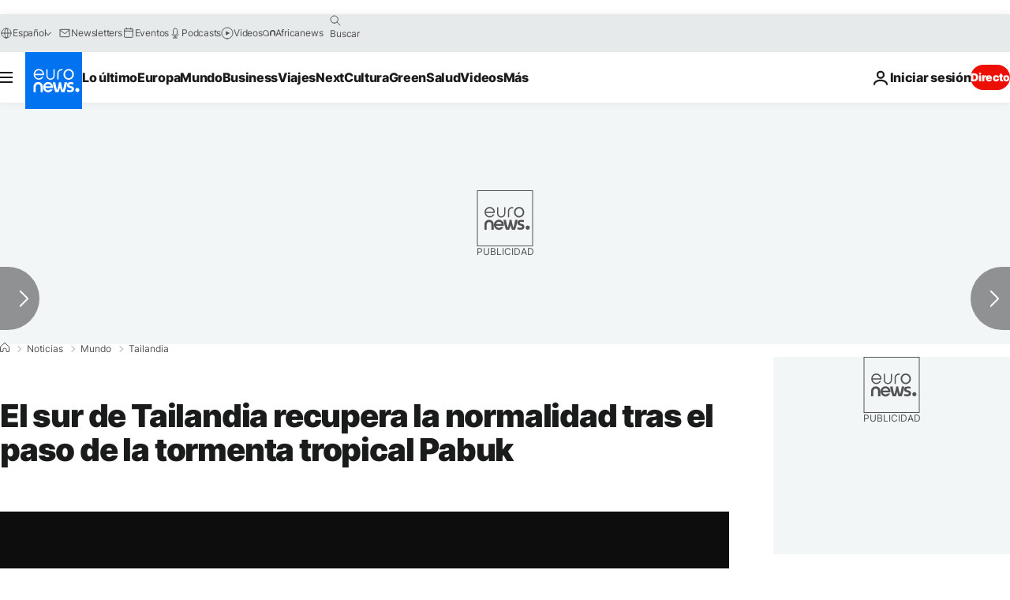

--- FILE ---
content_type: application/xml
request_url: https://dmxleo.dailymotion.com/cdn/manifest/video/x703o2p.m3u8?af=2%2C7%2C8%2C9&vv=1%2C2%2C3%2C4%2C5%2C6%2C7%2C8%2C11%2C12%2C13%2C14&mm=video%2Fmp4%2Cvideo%2Fwebm%2Caudio%2Fmp4%2Caudio%2Fmpeg%2Caudio%2Faac%2Caudio%2Fmpeg3%2Caudio%2Fmp3%2Caudio%2Fvnd.wave%2Caudio%2Fwav%2Caudio%2Fwave%2Caudio%2Fogg%2Caudio%2Fvorbis%2Cimage%2Fjpeg%2Cimage%2Fpng%2Cimage%2Fwebp%2Cimage%2Fsvg%2Bxml&cse=1jf1i0g4a4d8f9025a0&rts=236735&rhv=1&cen=prod&cpi=xe2cka&cpt=player&rla=en&cpr=x9oog&eb=https%3A%2F%2Fes.euronews.com%2F2019%2F01%2F05%2Fel-sur-de-tailandia-recupera-la-normalidad-tras-el-paso-de-la-tormenta-tropical-pabuk&ps=924x520&td=es.euronews.com&reader_gdpr_flag=0&reader_gdpr_consent=&gdpr_binary_consent=opt-out&gdpr_comes_from_infopack=0&reader_us_privacy=1---&vl=-1&ciid=1jf1i0g4a4d8f9025a0_VMAP_0_0&cidx=0&sidx=0&vidIdx=0&omp=Dailymotion%2F1.0&omn=0&imal=1&uid_dm=2e1942ca-eb9e-4f24-5b4b-8504ab0ea6d0&ccPremium=false&ccCustomParams=6458%252Fes_euronews_new%252Fnews%252Fnews%252Fworld%2Flng%253Des%2526page%253Darticle%2526video%253Dtrue%2526isBreakingNews%253Dfalse%2526vertical%253Dnews%2526nws_id%253D638976%2526nwsctr_id%253D3559956%2526article_type%253Dnormal%2526program%253Dworld%2526video_duration%253D65000%2526technical_tags%253Dvideo-auto-play%2526source%253Deuronews%2526themes%253Dnews%2526tags%253Dtormenta%2526player_type%253Ddailymotion&3pcb=0&rap=1&apo=monetization&pos=1&pbm=2
body_size: 3739
content:
<?xml version="1.0" encoding="UTF-8"?><vmap:VMAP xmlns:vmap="http://www.iab.net/videosuite/vmap" version="1.0"><vmap:AdBreak breakType="linear" breakId="preroll1" timeOffset="start"><vmap:AdSource id="preroll1"><vmap:VASTAdData><VAST version="3.0"><Ad><InLine><AdSystem>Leo</AdSystem><AdTitle>noad</AdTitle><Extensions><Extension type="dailymotion" source="dailymotion">{"noAd":{"reasonId":1106,"reason":"viewing context|bot-detected"},"inventoryId":"2ccdf777-cdc6-4032-879c-d1d6eee8fb7c"}</Extension></Extensions></InLine></Ad></VAST></vmap:VASTAdData></vmap:AdSource><vmap:Extensions><vmap:Extension type="dailymotion" source="dailymotion"><![CDATA[{"timeout":15000}]]></vmap:Extension></vmap:Extensions></vmap:AdBreak><vmap:AdBreak breakType="linear,nonlinear" breakId="midroll1-1" timeOffset="00:05:00" repeatAfter="00:05:00"><vmap:AdSource id="midroll1-1"><vmap:AdTagURI templateType="vast3">https://dmxleo.dailymotion.com/cdn/manifest/video/x703o2p.m3u8?auth=[base64]&amp;vo=[MEDIAPLAYHEAD]&amp;vv=1%2C2%2C3%2C4%2C5%2C6%2C7%2C8%2C11%2C12%2C13%2C14&amp;sec=1&amp;rts=236735&amp;rla=en&amp;reader.player=dailymotion&amp;plt=1&amp;cen=prod&amp;3pcb=0&amp;rhv=1&amp;reader_us_privacy=1---&amp;eb=https%3A%2F%2Fes.euronews.com%2F2019%2F01%2F05%2Fel-sur-de-tailandia-recupera-la-normalidad-tras-el-paso-de-la-tormenta-tropical-pabuk&amp;dmngv=1.0&amp;dmng=Dailymotion&amp;cpt=player&amp;cpr=x9oog&amp;cpi=xe2cka&amp;battr=9%2C10%2C11%2C12%2C13%2C14%2C17&amp;apo=monetization&amp;pbm=2&amp;mm=video%2Fmp4%2Cvideo%2Fwebm%2Caudio%2Fmp4%2Caudio%2Fmpeg%2Caudio%2Faac%2Caudio%2Fmpeg3%2Caudio%2Fmp3%2Caudio%2Fvnd.wave%2Caudio%2Fwav%2Caudio%2Fwave%2Caudio%2Fogg%2Caudio%2Fvorbis%2Cimage%2Fjpeg%2Cimage%2Fpng%2Cimage%2Fwebp%2Cimage%2Fsvg%2Bxml&amp;lnrt=1&amp;dlvr=1%2C2&amp;cse=1jf1i0g4a4d8f9025a0&amp;cbrs=1&amp;r=v</vmap:AdTagURI></vmap:AdSource><vmap:Extensions><vmap:Extension type="dailymotion" source="dailymotion"><![CDATA[{"timeout":15000}]]></vmap:Extension></vmap:Extensions></vmap:AdBreak><vmap:Extensions><vmap:Extension type="dailymotion" source="dmx"><![CDATA[{"asid":119}]]></vmap:Extension></vmap:Extensions></vmap:VMAP>

--- FILE ---
content_type: application/x-javascript
request_url: https://static1.dmcdn.net/playerv5/dmp.omid-session-client-v1.7f675153e29102bef4a2.js
body_size: 10667
content:
!function(e,t,n){if("object"==typeof n&&"string"!=typeof n.nodeName)t(e,n);else{n={};var r=["1.6.1-iab283"],i="default";function o(e){for(var t in e)e.hasOwnProperty(t)&&(e[t]=o(e[t]));return Object.freeze(e)}for(var s in r.push(i),t(e,n),n)n.hasOwnProperty(s)&&(null==Object.getOwnPropertyDescriptor(e,s)&&Object.defineProperty(e,s,{value:{}}),r.forEach((function(t){if(null==Object.getOwnPropertyDescriptor(e[s],t)){var r=o(n[s]);Object.defineProperty(e[s],t,{get:function(){return r},enumerable:!0})}})))}}("undefined"==typeof global?this:global,(function(e,t){var n=n||{};n.scope={},n.createTemplateTagFirstArg=function(e){return e.raw=e},n.createTemplateTagFirstArgWithRaw=function(e,t){return e.raw=t,e},n.arrayIteratorImpl=function(e){var t=0;return function(){return t<e.length?{done:!1,value:e[t++]}:{done:!0}}},n.arrayIterator=function(e){return{next:n.arrayIteratorImpl(e)}},n.makeIterator=function(e){var t="undefined"!=typeof Symbol&&Symbol.iterator&&e[Symbol.iterator];if(t)return t.call(e);if("number"==typeof e.length)return n.arrayIterator(e);throw Error(String(e)+" is not an iterable or ArrayLike")},n.arrayFromIterator=function(e){for(var t,n=[];!(t=e.next()).done;)n.push(t.value);return n},n.arrayFromIterable=function(e){return e instanceof Array?e:n.arrayFromIterator(n.makeIterator(e))},n.ASSUME_ES5=!1,n.ASSUME_NO_NATIVE_MAP=!1,n.ASSUME_NO_NATIVE_SET=!1,n.SIMPLE_FROUND_POLYFILL=!1,n.ISOLATE_POLYFILLS=!1,n.FORCE_POLYFILL_PROMISE=!1,n.FORCE_POLYFILL_PROMISE_WHEN_NO_UNHANDLED_REJECTION=!1,n.objectCreate=n.ASSUME_ES5||"function"==typeof Object.create?Object.create:function(e){var t=function(){};return t.prototype=e,new t},n.defineProperty=n.ASSUME_ES5||"function"==typeof Object.defineProperties?Object.defineProperty:function(e,t,n){return e==Array.prototype||e==Object.prototype||(e[t]=n.value),e},n.getGlobal=function(e){e=["object"==typeof globalThis&&globalThis,e,"object"==typeof window&&window,"object"==typeof self&&self,"object"==typeof global&&global];for(var t=0;t<e.length;++t){var n=e[t];if(n&&n.Math==Math)return n}throw Error("Cannot find global object")},n.global=n.getGlobal(this),n.IS_SYMBOL_NATIVE="function"==typeof Symbol&&"symbol"==typeof Symbol("x"),n.TRUST_ES6_POLYFILLS=!n.ISOLATE_POLYFILLS||n.IS_SYMBOL_NATIVE,n.polyfills={},n.propertyToPolyfillSymbol={},n.POLYFILL_PREFIX="$jscp$";n.polyfill=function(e,t,r,i){t&&(n.ISOLATE_POLYFILLS?n.polyfillIsolated(e,t,r,i):n.polyfillUnisolated(e,t,r,i))},n.polyfillUnisolated=function(e,t,r,i){for(r=n.global,e=e.split("."),i=0;i<e.length-1;i++){var o=e[i];if(!(o in r))return;r=r[o]}(t=t(i=r[e=e[e.length-1]]))!=i&&null!=t&&n.defineProperty(r,e,{configurable:!0,writable:!0,value:t})},n.polyfillIsolated=function(e,t,r,i){var o=e.split(".");e=1===o.length,i=o[0],i=!e&&i in n.polyfills?n.polyfills:n.global;for(var s=0;s<o.length-1;s++){var a=o[s];if(!(a in i))return;i=i[a]}o=o[o.length-1],null!=(t=t(r=n.IS_SYMBOL_NATIVE&&"es6"===r?i[o]:null))&&(e?n.defineProperty(n.polyfills,o,{configurable:!0,writable:!0,value:t}):t!==r&&(void 0===n.propertyToPolyfillSymbol[o]&&(r=1e9*Math.random()>>>0,n.propertyToPolyfillSymbol[o]=n.IS_SYMBOL_NATIVE?n.global.Symbol(o):n.POLYFILL_PREFIX+r+"$"+o),n.defineProperty(i,n.propertyToPolyfillSymbol[o],{configurable:!0,writable:!0,value:t})))},n.getConstructImplementation=function(){if(n.TRUST_ES6_POLYFILLS&&"undefined"!=typeof Reflect&&Reflect.construct){if(function(){function e(){}return new e,Reflect.construct(e,[],(function(){})),new e instanceof e}())return Reflect.construct;var e=Reflect.construct;return function(t,n,r){return t=e(t,n),r&&Reflect.setPrototypeOf(t,r.prototype),t}}return function(e,t,r){return void 0===r&&(r=e),r=n.objectCreate(r.prototype||Object.prototype),Function.prototype.apply.call(e,r,t)||r}},n.construct=n.getConstructImplementation(),n.underscoreProtoCanBeSet=function(){var e={};try{return e.__proto__={a:!0},e.a}catch(e){}return!1},n.setPrototypeOf=n.TRUST_ES6_POLYFILLS&&"function"==typeof Object.setPrototypeOf?Object.setPrototypeOf:n.underscoreProtoCanBeSet()?function(e,t){if(e.__proto__=t,e.__proto__!==t)throw new TypeError(e+" is not extensible");return e}:null,n.inherits=function(e,t){if(e.prototype=n.objectCreate(t.prototype),e.prototype.constructor=e,n.setPrototypeOf){var r=n.setPrototypeOf;r(e,t)}else for(r in t)if("prototype"!=r)if(Object.defineProperties){var i=Object.getOwnPropertyDescriptor(t,r);i&&Object.defineProperty(e,r,i)}else e[r]=t[r];e.superClass_=t.prototype},n.getRestArguments=function(){for(var e=Number(this),t=[],n=e;n<arguments.length;n++)t[n-e]=arguments[n];return t},n.polyfill("Reflect",(function(e){return e||{}}),"es6","es3"),n.polyfill("Reflect.construct",(function(e){return n.construct}),"es6","es3"),n.polyfill("Reflect.setPrototypeOf",(function(e){if(e)return e;if(n.setPrototypeOf){var t=n.setPrototypeOf;return function(e,n){try{return t(e,n),!0}catch(e){return!1}}}return null}),"es6","es5"),n.initSymbol=function(){},n.polyfill("Symbol",(function(e){if(e)return e;var t=function(e,t){this.$jscomp$symbol$id_=e,n.defineProperty(this,"description",{configurable:!0,writable:!0,value:t})};t.prototype.toString=function(){return this.$jscomp$symbol$id_};var r="jscomp_symbol_"+(1e9*Math.random()>>>0)+"_",i=0,o=function(e){if(this instanceof o)throw new TypeError("Symbol is not a constructor");return new t(r+(e||"")+"_"+i++,e)};return o}),"es6","es3"),n.polyfill("Symbol.iterator",(function(e){if(e)return e;e=Symbol("Symbol.iterator");for(var t="Array Int8Array Uint8Array Uint8ClampedArray Int16Array Uint16Array Int32Array Uint32Array Float32Array Float64Array".split(" "),r=0;r<t.length;r++){var i=n.global[t[r]];"function"==typeof i&&"function"!=typeof i.prototype[e]&&n.defineProperty(i.prototype,e,{configurable:!0,writable:!0,value:function(){return n.iteratorPrototype(n.arrayIteratorImpl(this))}})}return e}),"es6","es3"),n.iteratorPrototype=function(e){return(e={next:e})[Symbol.iterator]=function(){return this},e},n.iteratorFromArray=function(e,t){e instanceof String&&(e+="");var n=0,r=!1,i={next:function(){if(!r&&n<e.length){var i=n++;return{value:t(i,e[i]),done:!1}}return r=!0,{done:!0,value:void 0}}};return i[Symbol.iterator]=function(){return i},i},n.polyfill("Array.prototype.keys",(function(e){return e||function(){return n.iteratorFromArray(this,(function(e){return e}))}}),"es6","es3"),n.owns=function(e,t){return Object.prototype.hasOwnProperty.call(e,t)},n.polyfill("Object.values",(function(e){return e||function(e){var t,r=[];for(t in e)n.owns(e,t)&&r.push(e[t]);return r}}),"es8","es3"),n.checkEs6ConformanceViaProxy=function(){try{var e={},t=Object.create(new n.global.Proxy(e,{get:function(n,r,i){return n==e&&"q"==r&&i==t}}));return!0===t.q}catch(e){return!1}},n.USE_PROXY_FOR_ES6_CONFORMANCE_CHECKS=!1,n.ES6_CONFORMANCE=n.USE_PROXY_FOR_ES6_CONFORMANCE_CHECKS&&n.checkEs6ConformanceViaProxy(),n.polyfill("WeakMap",(function(e){function t(){}function r(e){var t=typeof e;return"object"===t&&null!==e||"function"===t}function i(e){if(!n.owns(e,s)){var r=new t;n.defineProperty(e,s,{value:r})}}function o(e){if(!n.ISOLATE_POLYFILLS){var r=Object[e];r&&(Object[e]=function(e){return e instanceof t?e:(Object.isExtensible(e)&&i(e),r(e))})}}if(n.USE_PROXY_FOR_ES6_CONFORMANCE_CHECKS){if(e&&n.ES6_CONFORMANCE)return e}else if(function(){if(!e||!Object.seal)return!1;try{var t=Object.seal({}),n=Object.seal({}),r=new e([[t,2],[n,3]]);return 2==r.get(t)&&3==r.get(n)&&(r.delete(t),r.set(n,4),!r.has(t)&&4==r.get(n))}catch(e){return!1}}())return e;var s="$jscomp_hidden_"+Math.random();o("freeze"),o("preventExtensions"),o("seal");var a=0,u=function(e){if(this.id_=(a+=Math.random()+1).toString(),e){e=n.makeIterator(e);for(var t;!(t=e.next()).done;)t=t.value,this.set(t[0],t[1])}};return u.prototype.set=function(e,t){if(!r(e))throw Error("Invalid WeakMap key");if(i(e),!n.owns(e,s))throw Error("WeakMap key fail: "+e);return e[s][this.id_]=t,this},u.prototype.get=function(e){return r(e)&&n.owns(e,s)?e[s][this.id_]:void 0},u.prototype.has=function(e){return r(e)&&n.owns(e,s)&&n.owns(e[s],this.id_)},u.prototype.delete=function(e){return!!(r(e)&&n.owns(e,s)&&n.owns(e[s],this.id_))&&delete e[s][this.id_]},u}),"es6","es3"),n.MapEntry=function(){},n.polyfill("Map",(function(e){if(n.USE_PROXY_FOR_ES6_CONFORMANCE_CHECKS){if(e&&n.ES6_CONFORMANCE)return e}else if(function(){if(n.ASSUME_NO_NATIVE_MAP||!e||"function"!=typeof e||!e.prototype.entries||"function"!=typeof Object.seal)return!1;try{var t=Object.seal({x:4}),r=new e(n.makeIterator([[t,"s"]]));if("s"!=r.get(t)||1!=r.size||r.get({x:4})||r.set({x:4},"t")!=r||2!=r.size)return!1;var i=r.entries(),o=i.next();return!o.done&&o.value[0]==t&&"s"==o.value[1]&&!((o=i.next()).done||4!=o.value[0].x||"t"!=o.value[1]||!i.next().done)}catch(e){return!1}}())return e;var t=new WeakMap,r=function(e){if(this.data_={},this.head_=s(),this.size=0,e){e=n.makeIterator(e);for(var t;!(t=e.next()).done;)t=t.value,this.set(t[0],t[1])}};r.prototype.set=function(e,t){var n=i(this,e=0===e?0:e);return n.list||(n.list=this.data_[n.id]=[]),n.entry?n.entry.value=t:(n.entry={next:this.head_,previous:this.head_.previous,head:this.head_,key:e,value:t},n.list.push(n.entry),this.head_.previous.next=n.entry,this.head_.previous=n.entry,this.size++),this},r.prototype.delete=function(e){return!(!(e=i(this,e)).entry||!e.list)&&(e.list.splice(e.index,1),e.list.length||delete this.data_[e.id],e.entry.previous.next=e.entry.next,e.entry.next.previous=e.entry.previous,e.entry.head=null,this.size--,!0)},r.prototype.clear=function(){this.data_={},this.head_=this.head_.previous=s(),this.size=0},r.prototype.has=function(e){return!!i(this,e).entry},r.prototype.get=function(e){return(e=i(this,e).entry)&&e.value},r.prototype.entries=function(){return o(this,(function(e){return[e.key,e.value]}))},r.prototype.keys=function(){return o(this,(function(e){return e.key}))},r.prototype.values=function(){return o(this,(function(e){return e.value}))},r.prototype.forEach=function(e,t){for(var n,r=this.entries();!(n=r.next()).done;)n=n.value,e.call(t,n[1],n[0],this)},r.prototype[Symbol.iterator]=r.prototype.entries;var i=function(e,r){var i=r&&typeof r;"object"==i||"function"==i?t.has(r)?i=t.get(r):(i=""+ ++a,t.set(r,i)):i="p_"+r;var o=e.data_[i];if(o&&n.owns(e.data_,i))for(e=0;e<o.length;e++){var s=o[e];if(r!=r&&s.key!=s.key||r===s.key)return{id:i,list:o,index:e,entry:s}}return{id:i,list:o,index:-1,entry:void 0}},o=function(e,t){var r=e.head_;return n.iteratorPrototype((function(){if(r){for(;r.head!=e.head_;)r=r.previous;for(;r.next!=r.head;)return r=r.next,{done:!1,value:t(r)};r=null}return{done:!0,value:void 0}}))},s=function(){var e={};return e.previous=e.next=e.head=e},a=0;return r}),"es6","es3");var r="omid_message_guid",i="omid_message_method",o="omid_message_version",s="omid_message_args",a=function(e,t,n,r){this.guid=e,this.method=t,this.version=n,this.args=r};a.isValidSerializedMessage=function(e){return!!e&&void 0!==e[r]&&void 0!==e[i]&&void 0!==e[o]&&"string"==typeof e[r]&&"string"==typeof e[i]&&"string"==typeof e[o]&&(void 0===e[s]||void 0!==e[s])},a.deserialize=function(e){return new a(e[r],e[i],e[o],e[s])},a.prototype.serialize=function(){var e={};return e[r]=this.guid,e[i]=this.method,e[o]=this.version,void 0!==this.args&&(e[s]=this.args),e};var u={AdEventType:{IMPRESSION:"impression",LOADED:"loaded",GEOMETRY_CHANGE:"geometryChange",SESSION_START:"sessionStart",SESSION_ERROR:"sessionError",SESSION_FINISH:"sessionFinish",MEDIA:"media",VIDEO:"video",START:"start",FIRST_QUARTILE:"firstQuartile",MIDPOINT:"midpoint",THIRD_QUARTILE:"thirdQuartile",COMPLETE:"complete",PAUSE:"pause",RESUME:"resume",BUFFER_START:"bufferStart",BUFFER_FINISH:"bufferFinish",SKIPPED:"skipped",VOLUME_CHANGE:"volumeChange",PLAYER_STATE_CHANGE:"playerStateChange",AD_USER_INTERACTION:"adUserInteraction",STATE_CHANGE:"stateChange"},MediaEventType:{LOADED:"loaded",START:"start",FIRST_QUARTILE:"firstQuartile",MIDPOINT:"midpoint",THIRD_QUARTILE:"thirdQuartile",COMPLETE:"complete",PAUSE:"pause",RESUME:"resume",BUFFER_START:"bufferStart",BUFFER_FINISH:"bufferFinish",SKIPPED:"skipped",VOLUME_CHANGE:"volumeChange",PLAYER_STATE_CHANGE:"playerStateChange",AD_USER_INTERACTION:"adUserInteraction"},ImpressionType:{DEFINED_BY_JAVASCRIPT:"definedByJavaScript",UNSPECIFIED:"unspecified",LOADED:"loaded",BEGIN_TO_RENDER:"beginToRender",ONE_PIXEL:"onePixel",VIEWABLE:"viewable",AUDIBLE:"audible",OTHER:"other"},ErrorType:{GENERIC:"generic",VIDEO:"video",MEDIA:"media"},AdSessionType:{NATIVE:"native",HTML:"html",JAVASCRIPT:"javascript"},EventOwner:{NATIVE:"native",JAVASCRIPT:"javascript",NONE:"none"},SessionOwner:{JAVASCRIPT:"javascript",NATIVE:"native"},AccessMode:{FULL:"full",DOMAIN:"domain",LIMITED:"limited"},AppState:{BACKGROUNDED:"backgrounded",FOREGROUNDED:"foregrounded"},DeviceLockState:{LOCKED:"locked",UNLOCKED:"unlocked"},Environment:{APP:"app",WEB:"web"},DeviceCategory:{CTV:"ctv",DESKTOP:"desktop",MOBILE:"mobile",OTHER:"other"},InteractionType:{CLICK:"click",INVITATION_ACCEPT:"invitationAccept"},CreativeType:{DEFINED_BY_JAVASCRIPT:"definedByJavaScript",HTML_DISPLAY:"htmlDisplay",NATIVE_DISPLAY:"nativeDisplay",VIDEO:"video",AUDIO:"audio"},MediaType:{DISPLAY:"display",VIDEO:"video"},Reason:{NOT_FOUND:"notFound",HIDDEN:"hidden",BACKGROUNDED:"backgrounded",PICTURE_IN_PICTURE:"pictureInPicture",DEVICE_LOCKED:"deviceLocked",VIEWPORT:"viewport",OBSTRUCTED:"obstructed",CLIPPED:"clipped",UNMEASURABLE:"unmeasurable",NO_WINDOW_FOCUS:"noWindowFocus",NO_OUTPUT_DEVICE:"noOutputDevice"},SupportedFeatures:{CONTAINER:"clid",VIDEO:"vlid"},VideoPosition:{PREROLL:"preroll",MIDROLL:"midroll",POSTROLL:"postroll",STANDALONE:"standalone"},VideoPlayerState:{MINIMIZED:"minimized",COLLAPSED:"collapsed",NORMAL:"normal",EXPANDED:"expanded",FULLSCREEN:"fullscreen"},NativeViewKeys:{X:"x",LEFT:"left",Y:"y",TOP:"top",WIDTH:"width",HEIGHT:"height",AD_SESSION_ID:"adSessionId",IS_FRIENDLY_OBSTRUCTION_FOR:"isFriendlyObstructionFor",CLIPS_TO_BOUNDS:"clipsToBounds",CHILD_VIEWS:"childViews",END_X:"endX",END_Y:"endY",OBSTRUCTIONS:"obstructions",OBSTRUCTION_CLASS:"obstructionClass",OBSTRUCTION_PURPOSE:"obstructionPurpose",OBSTRUCTION_REASON:"obstructionReason",PIXELS:"pixels",HAS_WINDOW_FOCUS:"hasWindowFocus"},MeasurementStateChangeSource:{CONTAINER:"container",CREATIVE:"creative"},ElementMarkup:{OMID_ELEMENT_CLASS_NAME:"omid-element"},CommunicationType:{NONE:"NONE",DIRECT:"DIRECT",POST_MESSAGE:"POST_MESSAGE"},OmidImplementer:{OMSDK:"omsdk"},MessageMethod:{IDENTIFY_SERVICE_WINDOW:"identifyServiceWindow"}},d=function(e){this.to=e,this.communicationType_=u.CommunicationType.NONE};d.prototype.sendMessage=function(e,t){},d.prototype.handleMessage=function(e,t){this.onMessage&&this.onMessage(e,t)},d.prototype.serialize=function(e){return JSON.stringify(e)},d.prototype.deserialize=function(e){return JSON.parse(e)},d.prototype.isDirectCommunication=function(){return this.communicationType_===u.CommunicationType.DIRECT},d.prototype.isCrossOrigin=function(){};var c={};function l(e,t){if(!t)throw Error("Value for "+e+" is undefined, null or blank.");if("string"!=typeof t&&!(t instanceof String))throw Error("Value for "+e+" is not a string.");if(""===t.trim())throw Error("Value for "+e+" is empty string.")}function p(e,t){if(null==t)throw Error("Value for "+e+" is undefined or null")}function f(e,t){if(null==t)throw Error(e+" must not be null or undefined.");if("number"!=typeof t||isNaN(t))throw Error("Value for "+e+" is not a number")}function h(e,t,n,r){if(f(e,t),t<n||t>r)throw Error("Value for "+e+" is outside the range ["+n+","+r+"]")}c.assertTruthyString=l,c.assertNotNullObject=p,c.assertNumber=f,c.assertNumberBetween=h,c.assertFunction=function(e,t){if(!t)throw Error(e+" must not be truthy.")},c.assertPositiveNumber=function(e,t){if(f(e,t),0>t)throw Error(e+" must be a positive number.")};function E(e,t){return e&&(e[t]||(e[t]={}))}function y(e,n,r){(r=void 0===r?void 0===t?null:t:r)&&((e=e.split(".")).slice(0,e.length-1).reduce(E,r)[e[e.length-1]]=n)}y("OmidSessionClient.Partner",(function(e,t){l("Partner.name",e),l("Partner.version",t),this.name=e,this.version=t}));var S=function(e,t,n,r){r=void 0===r?u.AccessMode.FULL:r,l("VerificationScriptResource.resourceUrl",e),this.resourceUrl=e,this.vendorKey=t,this.verificationParameters=n,this.accessMode=r};S.prototype.toJSON=function(){return{accessMode:this.accessMode,resourceUrl:this.resourceUrl,vendorKey:this.vendorKey,verificationParameters:this.verificationParameters}},y("OmidSessionClient.VerificationScriptResource",S);var _=function(e,t){l("UniversalAdId.value",e),l("UniversalAdId.idRegistry",t),this.value=e,this.idRegistry=t};_.prototype.toSerialisedValue=function(){return this.value+"; "+this.idRegistry},y("OmidSessionClient.UniversalAdId",_);var v=function(e,t,n,r,i){n=void 0===n?null:n,r=void 0===r?null:r,i=void 0===i?null:i,p("Context.partner",e),this.partner=e,this.verificationScriptResources=t,this.videoElement=this.slotElement=null,this.contentUrl=n,this.customReferenceData=r,this.underEvaluation=!1,this.serviceWindow=null,this.universalAdId=i};v.prototype.setVideoElement=function(e){p("Context.videoElement",e),this.videoElement=e},v.prototype.setSlotElement=function(e){p("Context.slotElement",e),this.slotElement=e},v.prototype.setServiceWindow=function(e){p("Context.serviceWindow",e),this.serviceWindow=e},y("OmidSessionClient.Context",v);var m={};m.omidGlobal=function(){if(void 0!==e&&e)return e;if("undefined"!=typeof global&&global)return global;if("undefined"!=typeof window&&window)return window;if("undefined"!=typeof globalThis&&globalThis)return globalThis;var t=Function("return this")();if(t)return t;throw Error("Could not determine global object context.")}();var I="omidSessionInterface",O="adEvents",g="mediaEvents",A={sessionError:"reportError"},T=Object.keys(u.MediaEventType).map((function(e){return u.MediaEventType[e]})),M=["impressionOccurred"],b=function(e){e=void 0===e?m.omidGlobal:e,this.interfaceRoot_=e[I]};b.prototype.isSupported=function(){return null!=this.interfaceRoot_},b.prototype.sendMessage=function(e,t,r){if("registerSessionObserver"==e&&(r=[t]),A[e]&&(e=A[e]),t=this.interfaceRoot_,0<=M.indexOf(e)&&(t=t[O]),0<=T.indexOf(e)&&(t=t[g]),!(t=t[e]))throw Error("Unrecognized method name: "+e+".");t.apply(null,n.arrayFromIterable(r))};function R(){return"xxxxxxxx-xxxx-4xxx-yxxx-xxxxxxxxxxxx".replace(/[xy]/g,(function(e){var t=16*Math.random()|0;return e="y"===e?(3&t|8).toString(16):t.toString(16)}))}var N={};function C(){var e=n.getRestArguments.apply(0,arguments);P((function(){throw new(Function.prototype.bind.apply(Error,[null,"Could not complete the test successfully - "].concat(n.arrayFromIterable(e))))}),(function(){return console.error.apply(console,n.arrayFromIterable(e))}))}function P(e,t){"undefined"!=typeof jasmine&&jasmine?e():"undefined"!=typeof console&&console&&console.error&&t()}N.error=C,N.debug=function(){var e=n.getRestArguments.apply(0,arguments);P((function(){}),(function(){return console.error.apply(console,n.arrayFromIterable(e))}))};var w="1.6.1-iab283",D={},V=3;function L(e){return/\d+\.\d+\.\d+(-.*)?/.test(e)}function x(e,t){e=e.split("-")[0].split("."),t=t.split("-")[0].split(".");for(var n=0;n<V;n++){var r=parseInt(e[n],10),i=parseInt(t[n],10);if(r>i)break;if(r<i)return!1}return!0}D.isValidVersion=L,D.versionGreaterOrEqual=x;var F={},U="1.0.3";function j(e,t){return L(e)&&x(e,U)?t:JSON.stringify(t)}function W(e,t){return L(e)&&x(e,U)?t||[]:t&&"string"==typeof t?JSON.parse(t):[]}F.serializeMessageArgs=j,F.deserializeMessageArgs=W;var k={},B={SESSION_SERVICE:"SessionService.",VERIFICATION_SERVICE:"VerificationService."};function Y(e){return H(e,B.SESSION_SERVICE)}function z(e){return J(e,B.SESSION_SERVICE)}function G(e){return J(e,B.VERIFICATION_SERVICE)}function H(e,t){return t+e}function J(e,t){return(e=e.match(new RegExp("^"+t+"(.*)")))&&e[1]}k.getPrefixedSessionServiceMethod=Y,k.getPrefixedVerificationServiceMethod=function(e){return H(e,B.VERIFICATION_SERVICE)},k.getUnprefixedSessionServiceMethod=z,k.getUnprefixedVerificationServiceMethod=G,k.isPrefixedSessionServiceMethod=function(e){return null!=z(e)},k.isPrefixedVerificationServiceMethod=function(e){return null!=G(e)};var $={};function K(e){return null!=e&&void 0!==e.top&&null!=e.top}function X(e){if(e===m.omidGlobal)return!1;try{if(void 0===e.location.hostname)return!0;!function(e){""===e.x||e.x}(e)}catch(e){return!0}return!1}function Q(e){return void 0===e&&"undefined"!=typeof window&&window&&(e=window),K(e)?e:m.omidGlobal}function Z(e){return K(e)?e.top:m.omidGlobal}$.evaluatePageUrl=function(e){if(!K(e))return null;try{var t=e.top;return X(t)?null:t.location.href}catch(e){return null}},$.isCrossOrigin=X,$.removeDomElements=function(e){return e.type===u.AdEventType.SESSION_START&&(void 0!==e.data.context.videoElement&&(e.data.context.videoElement="Video Element ("+e.data.context.videoElement.id+")"),void 0!==e.data.context.slotElement&&(e.data.context.slotElement="Slot Element ("+e.data.context.slotElement.id+")")),e},$.resolveGlobalContext=Q,$.resolveTopWindowContext=Z,$.isTopWindowAccessible=function(e){try{return!!e.top.location.href}catch(e){return!1}};var q=function(e){d.call(this,e),this.communicationType_=u.CommunicationType.DIRECT,this.handleExportedMessage=q.prototype.handleExportedMessage.bind(this)};n.inherits(q,d),q.prototype.sendMessage=function(e,t){if(!(t=void 0===t?this.to:t))throw Error("Message destination must be defined at construction time or when sending the message.");t.handleExportedMessage(e.serialize(),this)},q.prototype.handleExportedMessage=function(e,t){a.isValidSerializedMessage(e)&&this.handleMessage(a.deserialize(e),t)},q.prototype.isCrossOrigin=function(){return!1};var ee=function(e,t){t=void 0===t?m.omidGlobal:t,d.call(this,t);var n=this;this.communicationType_=u.CommunicationType.POST_MESSAGE,e.addEventListener("message",(function(e){if("object"==typeof e.data){var t=e.data;a.isValidSerializedMessage(t)&&(t=a.deserialize(t),e.source&&n.handleMessage(t,e.source))}}))};n.inherits(ee,d),ee.isCompatibleContext=function(e){return!!(e&&e.addEventListener&&e.postMessage)},ee.prototype.sendMessage=function(e,t){if(!(t=void 0===t?this.to:t))throw Error("Message destination must be defined at construction time or when sending the message.");t.postMessage(e.serialize(),"*")},ee.prototype.isCrossOrigin=function(){return!this.to||X(this.to)};var te={OMID_PRESENT_FRAME_NAME:"omid_v1_present",OMID_PRESENT_FRAME_NAME_WEB:"omid_v1_present_web",OMID_PRESENT_FRAME_NAME_APP:"omid_v1_present_app",getEnvironmentIframeName:function(e){var t={};return(t[u.Environment.APP]=te.OMID_PRESENT_FRAME_NAME_APP,t[u.Environment.WEB]=te.OMID_PRESENT_FRAME_NAME_WEB,t)[e]}};function ne(e,t){try{return e.frames&&!!e.frames[t]}catch(e){return!1}}function re(e,t){e.document.write('<iframe style="display:none" id="'+t+'" name="'+t+'" sandbox></iframe>')}te.isOmidPresent=function(e){return[te.OMID_PRESENT_FRAME_NAME,te.OMID_PRESENT_FRAME_NAME_WEB,te.OMID_PRESENT_FRAME_NAME_APP].some((function(t){return ne(e,t)}))},te.getOmidEnvironment=function(e){for(var t=n.makeIterator(Object.values(u.Environment)),r=t.next();!r.done;r=t.next()){if(r=r.value,ne(e,te.getEnvironmentIframeName(r)))return r}return null},te.declareOmidPresence=function(e,t){e.frames&&e.document&&![te.OMID_PRESENT_FRAME_NAME,te.OMID_PRESENT_FRAME_NAME_WEB,te.OMID_PRESENT_FRAME_NAME_APP].some((function(t){return!!e.frames[t]}))&&(null==e.document.body&&te.isMutationObserverAvailable_(e)?te.registerMutationObserver_(e,t):(t=te.getEnvironmentIframeName(t),e.document.body?(te.appendPresenceIframe_(e,te.OMID_PRESENT_FRAME_NAME),te.appendPresenceIframe_(e,t)):(re(e,te.OMID_PRESENT_FRAME_NAME),re(e,t))))},te.appendPresenceIframe_=function(e,t){var n=e.document.createElement("iframe");n.id=t,n.name=t,n.style.display="none",n.sandbox="",e.document.body.appendChild(n)},te.isMutationObserverAvailable_=function(e){return"MutationObserver"in e},te.registerMutationObserver_=function(e,t){var n=new MutationObserver((function(r){r.forEach((function(r){"BODY"===r.addedNodes[0].nodeName&&(r=te.getEnvironmentIframeName(t),te.appendPresenceIframe_(e,te.OMID_PRESENT_FRAME_NAME),te.appendPresenceIframe_(e,r),n.disconnect())}))}));n.observe(e.document.documentElement,{childList:!0})};var ie={},oe=["omid","v1_SessionServiceCommunication"],se=["omid","v1_VerificationServiceCommunication"],ae=["omidVerificationProperties","serviceWindow"];function ue(e,t){return t.reduce((function(e,t){return e&&e[t]}),e)}function de(e,t,n,r){if(!X(t))try{var i=ue(t,n);if(i)return new q(i)}catch(e){}return r(t)?new ee(e,t):null}function ce(e,t,r,i){for(var o=(t=n.makeIterator(t)).next();!o.done;o=t.next())if(o=de(e,o.value,r,i))return o;return null}function le(e,t,n){n=void 0===n?te.isOmidPresent:n;var r=[e,Z(e)];return t&&r.unshift(t),ce(e,r,oe,n)}ie.startSessionServiceCommunication=le,ie.startVerificationServiceCommunication=function(e,t){t=void 0===t?te.isOmidPresent:t;var n=[],r=ue(e,ae);return r&&n.push(r),n.push(Z(e)),ce(e,n,se,t)};var pe=function(e,t,n){p("AdSession.context",e),this.adSessionId_=R(),this.context_=e,this.impressionOccurred_=!1;var r=this.context_.serviceWindow||void 0;this.communication_=t||le(Q(),r),this.sessionInterface_=n||new b,this.isSessionRunning_=this.hasMediaEvents_=this.hasAdEvents_=!1,this.impressionType_=this.creativeType_=null,this.creativeLoaded_=!1,this.callbackMap_={},this.communication_&&(this.communication_.onMessage=this.handleInternalMessage_.bind(this)),this.setClientInfo_(),this.injectVerificationScripts_(e.verificationScriptResources),this.sendSlotElement_(e.slotElement),this.sendVideoElement_(e.videoElement),this.sendContentUrl_(e.contentUrl),this.watchSessionEvents_()};pe.prototype.getAdSessionId=function(){return this.adSessionId_},pe.prototype.setCreativeType=function(e){if(e===u.CreativeType.DEFINED_BY_JAVASCRIPT)throw Error("Creative type cannot be redefined with value "+u.CreativeType.DEFINED_BY_JAVASCRIPT);if(this.impressionOccurred_)throw Error("Impression has already occurred");if(this.creativeLoaded_)throw Error("Creative has already loaded");if(this.creativeType_&&this.creativeType_!==u.CreativeType.DEFINED_BY_JAVASCRIPT)throw Error("Creative type cannot be redefined");if(void 0===this.creativeType_)throw Error("Native integration is using OMID 1.2 or earlier");this.sendOneWayMessage("setCreativeType",e,this.adSessionId_),this.creativeType_=e},pe.prototype.setImpressionType=function(e){if(e===u.ImpressionType.DEFINED_BY_JAVASCRIPT)throw Error("Impression type cannot be redefined with value "+u.ImpressionType.DEFINED_BY_JAVASCRIPT);if(this.impressionOccurred_)throw Error("Impression has already occurred");if(this.creativeLoaded_)throw Error("Creative has already loaded");if(this.impressionType_&&this.impressionType_!==u.ImpressionType.DEFINED_BY_JAVASCRIPT)throw Error("Impression type cannot be redefined");if(void 0===this.impressionType_)throw Error("Native integration is using OMID 1.2 or earlier");this.sendOneWayMessage("setImpressionType",e,this.adSessionId_),this.impressionType_=e},pe.prototype.isSupported=function(){return!!this.communication_||this.sessionInterface_.isSupported()},pe.prototype.isSendingElementsSupported_=function(){return this.communication_?this.communication_.isDirectCommunication():this.sessionInterface_.isSupported()},pe.prototype.registerSessionObserver=function(e){this.sendMessage("registerSessionObserver",e,this.adSessionId_)},pe.prototype.start=function(){var e={customReferenceData:this.context_.customReferenceData,underEvaluation:this.context_.underEvaluation};this.context_.universalAdId&&(e.universalAdId=this.context_.universalAdId.toSerialisedValue()),this.sendOneWayMessage("startSession",e,this.adSessionId_)},pe.prototype.finish=function(){this.sendOneWayMessage("finishSession",this.adSessionId_)},pe.prototype.error=function(e,t){this.sendOneWayMessage("sessionError",e,t,this.adSessionId_)},pe.prototype.registerAdEvents=function(){if(this.hasAdEvents_)throw Error("AdEvents already registered.");this.hasAdEvents_=!0,this.sendOneWayMessage("registerAdEvents",this.adSessionId_)},pe.prototype.registerMediaEvents=function(){if(this.hasMediaEvents_)throw Error("MediaEvents already registered.");this.hasMediaEvents_=!0,this.sendOneWayMessage("registerMediaEvents",this.adSessionId_)},pe.prototype.sendOneWayMessage=function(e){var t=n.getRestArguments.apply(1,arguments);this.sendMessage.apply(this,[e,null].concat(n.arrayFromIterable(t)))},pe.prototype.sendMessage=function(e,t){var r=n.getRestArguments.apply(2,arguments);this.communication_?this.sendInternalMessage_(e,t,r):this.sessionInterface_.isSupported()&&this.sendInterfaceMessage_(e,t,r)},pe.prototype.sendInternalMessage_=function(e,t,n){var r=R();t&&(this.callbackMap_[r]=t),e=new a(r,Y(e),w,j(w,n)),this.communication_.sendMessage(e)},pe.prototype.handleInternalMessage_=function(e,t){t=e.method;var n=e.guid;if(e=e.args,"response"===t&&this.callbackMap_[n]){var r=W(w,e);this.callbackMap_[n].apply(this,r)}"error"===t&&window.console&&C(e)},pe.prototype.sendInterfaceMessage_=function(e,t,n){try{this.sessionInterface_.sendMessage(e,t,n)}catch(e){C("Failed to communicate with SessionInterface with error:"),C(e)}},pe.prototype.assertSessionRunning=function(){if(!this.isSessionRunning_)throw Error("Session not started.")},pe.prototype.impressionOccurred=function(){if(this.creativeType_===u.CreativeType.DEFINED_BY_JAVASCRIPT)throw Error("Creative type has not been redefined");if(this.impressionType_===u.ImpressionType.DEFINED_BY_JAVASCRIPT)throw Error("Impression type has not been redefined");this.impressionOccurred_=!0},pe.prototype.creativeLoaded=function(){if(this.creativeType_===u.CreativeType.DEFINED_BY_JAVASCRIPT)throw Error("Creative type has not been redefined");if(this.impressionType_===u.ImpressionType.DEFINED_BY_JAVASCRIPT)throw Error("Impression type has not been redefined");this.creativeLoaded_=!0},pe.prototype.setClientInfo_=function(){this.sendOneWayMessage("setClientInfo",w,this.context_.partner.name,this.context_.partner.version,this.adSessionId_)},pe.prototype.injectVerificationScripts_=function(e){e&&(e=e.map((function(e){return e.toJSON()})),this.sendOneWayMessage("injectVerificationScriptResources",e,this.adSessionId_))},pe.prototype.sendSlotElement_=function(e){this.sendElement_(e,"setSlotElement")},pe.prototype.sendVideoElement_=function(e){this.sendElement_(e,"setVideoElement")},pe.prototype.sendElement_=function(e,t){e&&(this.isSendingElementsSupported_()?this.sendOneWayMessage(t,e,this.adSessionId_):this.error(u.ErrorType.GENERIC,"Session Client "+t+" called when communication is cross-origin"))},pe.prototype.sendContentUrl_=function(e){e&&this.sendOneWayMessage("setContentUrl",e,this.adSessionId_)},pe.prototype.setElementBounds=function(e){p("AdSession.elementBounds",e),this.sendOneWayMessage("setElementBounds",e,this.adSessionId_)},pe.prototype.watchSessionEvents_=function(){var e=this;this.registerSessionObserver((function(t){t.type===u.AdEventType.SESSION_START&&(e.isSessionRunning_=!0,e.creativeType_=t.data.creativeType,e.impressionType_=t.data.impressionType),t.type===u.AdEventType.SESSION_FINISH&&(e.isSessionRunning_=!1)}))},y("OmidSessionClient.AdSession",pe);var fe=function(e,t,n,r){this.isSkippable=e,this.skipOffset=t,this.isAutoPlay=n,this.position=r};fe.prototype.toJSON=function(){return{isSkippable:this.isSkippable,skipOffset:this.skipOffset,isAutoPlay:this.isAutoPlay,position:this.position}};var he=function(e){p("AdEvents.adSession",e),this.adSessionId_=e.getAdSessionId();try{e.registerAdEvents(),this.adSession=e}catch(e){throw Error("AdSession already has an ad events instance registered")}};he.prototype.impressionOccurred=function(){this.adSession.assertSessionRunning(),this.adSession.impressionOccurred(),this.adSession.sendOneWayMessage("impressionOccurred",this.adSessionId_)},he.prototype.loaded=function(e){e=void 0===e?null:e,this.adSession.creativeLoaded(),e=e?e.toJSON():null,this.adSession.sendOneWayMessage("loaded",e,this.adSessionId_)},y("OmidSessionClient.AdEvents",he);var Ee=function(e){p("MediaEvents.adSession",e),this.adSessionId_=e.getAdSessionId();try{e.registerMediaEvents(),this.adSession=e}catch(e){throw Error("AdSession already has a media events instance registered")}};Ee.prototype.start=function(e,t){f("MediaEvents.start.duration",e),h("MediaEvents.start.mediaPlayerVolume",t,0,1),this.adSession.sendOneWayMessage("start",e,t,this.adSessionId_)},Ee.prototype.firstQuartile=function(){this.adSession.sendOneWayMessage("firstQuartile",this.adSessionId_)},Ee.prototype.midpoint=function(){this.adSession.sendOneWayMessage("midpoint",this.adSessionId_)},Ee.prototype.thirdQuartile=function(){this.adSession.sendOneWayMessage("thirdQuartile",this.adSessionId_)},Ee.prototype.complete=function(){this.adSession.sendOneWayMessage("complete",this.adSessionId_)},Ee.prototype.pause=function(){this.adSession.sendOneWayMessage("pause",this.adSessionId_)},Ee.prototype.resume=function(){this.adSession.sendOneWayMessage("resume",this.adSessionId_)},Ee.prototype.bufferStart=function(){this.adSession.sendOneWayMessage("bufferStart",this.adSessionId_)},Ee.prototype.bufferFinish=function(){this.adSession.sendOneWayMessage("bufferFinish",this.adSessionId_)},Ee.prototype.skipped=function(){this.adSession.sendOneWayMessage("skipped",this.adSessionId_)},Ee.prototype.volumeChange=function(e){h("MediaEvents.volumeChange.mediaPlayerVolume",e,0,1),this.adSession.sendOneWayMessage("volumeChange",e,this.adSessionId_)},Ee.prototype.playerStateChange=function(e){p("MediaEvents.playerStateChange.playerState",e),this.adSession.sendOneWayMessage("playerStateChange",e,this.adSessionId_)},Ee.prototype.adUserInteraction=function(e){p("MediaEvents.adUserInteraction.interactionType",e),this.adSession.sendOneWayMessage("adUserInteraction",e,this.adSessionId_)},y("OmidSessionClient.MediaEvents",Ee);y("OmidSessionClient.OmidVersion",(function(e,t){l("OmidVersion.semanticVersion",e),l("OmidVersion.apiLevel",t)}));function ye(e){var t=Q();new ee(t).onMessage=function(t,n){t.method===u.MessageMethod.IDENTIFY_SERVICE_WINDOW&&e(n)}}y("OmidSessionClient.listenForServiceWindow",ye),y("OmidSessionClient.VastProperties",fe);var Se={VerificationVendorId:{OTHER:1,MOAT:2,DOUBLEVERIFY:3,INTEGRAL_AD_SCIENCE:4,PIXELATE:5,NIELSEN:6,COMSCORE:7,MEETRICS:8,GOOGLE:9,HUMAN:10,MOBIAN:11}};function _e(e){for(var t=n.makeIterator(ve.keys()),r=t.next();!r.done;r=t.next()){r=r.value;for(var i=n.makeIterator(ve.get(r)),o=i.next();!o.done;o=i.next())if(o.value.test(e))return r}return Se.VerificationVendorId.OTHER}var ve=new Map([[Se.VerificationVendorId.DOUBLEVERIFY,[/^(https?:\/\/|\/\/)?[-a-zA-Z0-9.]+\.doubleverify\.com\/.*$/,/^(https?:\/\/|\/\/)?c\.[\w\-]+\.com\/vfw\/dv\/.*$/,/^(https?:\/\/|\/\/)?(www\.)?[\w]+\.tv\/r\/s\/d\/.*$/,/^(https?:\/\/|\/\/)?(\w\.?)+\.dv\.tech\/.*$/]],[Se.VerificationVendorId.INTEGRAL_AD_SCIENCE,[/^(https?:\/\/|\/\/)?[-a-zA-Z0-9.]+\.adsafeprotected\.com\/.*$/]],[Se.VerificationVendorId.PIXELATE,[/^https?:\/\/(q|cdn)\.adrta\.com\/s\/.*\/(aa|aanf)\.js.*$/,/^https:\/\/cdn\.rta247\.com\/s\/.*\/(aa|aanf)\.js.*$/]],[Se.VerificationVendorId.NIELSEN,[]],[Se.VerificationVendorId.COMSCORE,[/^(https?:\/\/|\/\/)?[-a-zA-Z0-9.]+\.voicefive\.com\/.*$/,/^(https?:\/\/|\/\/)?[-a-zA-Z0-9.]+\.measuread\.com\/.*$/,/^(https?:\/\/|\/\/)?[-a-zA-Z0-9.]+\.scorecardresearch\.com\/.*$/]],[Se.VerificationVendorId.MEETRICS,[/^(https?:\/\/|\/\/)?s418\.mxcdn\.net\/bb-serve\/omid-meetrics.*\.js$/]],[Se.VerificationVendorId.GOOGLE,[/^(https?:\/\/|\/\/)?pagead2\.googlesyndication\.com\/.*$/,/^(https?:\/\/|\/\/)?www\.googletagservices\.com\/.*$/]],[Se.VerificationVendorId.HUMAN,[/^(https?:\/\/|\/\/)?[-a-zA-Z0-9.]+\.script\.ac\/.*$/,/^(https?:\/\/|\/\/)?[-a-zA-Z0-9.]+\/(2|ag|static)\/[a-zA-Z0-9.]*\/analytics.js.*$/]],[Se.VerificationVendorId.MOBIAN,[/^(https?:\/\/|\/\/)?[-a-zA-Z0-9.]+\.outcomes\.net\/.*$/]]]);y("OmidSessionClient.verificationVendorIdForScriptUrl",_e),y("OmidSessionClient.VerificationVendorId",Se.VerificationVendorId),Se.verificationVendorIdForScriptUrl=_e;var me={},Ie=.01;function Oe(e,t){return Math.abs(e-t)<Ie}me.roughlyEqual=Oe,me.roughlyLessThan=function(e,t){return t-e>Ie},me.lessThanOrRoughlyEqual=function(e,t){return e<t||Oe(e,t)},me.greaterThanOrRoughlyEqual=function(e,t){return e>t||Oe(e,t)};var ge={},Ae="webOSSystem";function Te(e){if("object"==typeof e&&"object"==typeof e[Ae])return e[Ae]}ge.getWebOSSystem=Te,ge.isWebOS=function(e){return"object"==typeof Te(e)};var Me="tizen";function be(e){if("object"==typeof e&&"object"==typeof e[Me])return e[Me]}ge.getTizen=be,ge.isTizen=function(e){return"object"==typeof be(e)}}),"undefined"==typeof exports?void 0:exports);